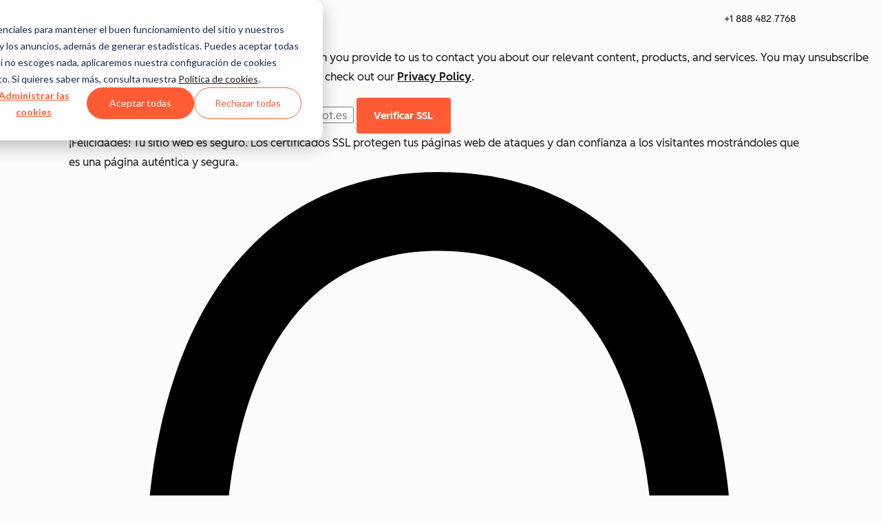

--- FILE ---
content_type: application/javascript
request_url: https://www.hubspot.es/hubfs/hub_generated/template_assets/1/204925921294/1769797478470/template_header-lp.min.js
body_size: 516
content:
(()=>{"use strict";let t="data-cl-mounted",e=["hubspot.com","hubspot.de","hubspot.fr","hubspot.es","hubspot.jp"];class o{static hasCookie(t){return decodeURIComponent(document.cookie).split("; ").some(e=>0===e.indexOf(t+"="))}static getExpirationDate(t=0){var e=new Date;return e.setDate(e.getDate()+t),e.toUTCString()}static isCookieDebug(){return"true"===new URLSearchParams(window.location.search).get("cookieDebug")}static getProductionDomain(t=window.location.hostname){return e.find(e=>t===e||t.endsWith("."+e))||"hubspot.com"}static getDomain(){var t=o.isCookieDebug(),e=o.getProductionDomain();return t?window.location.hostname:e}static buildCookie(t,e,s){return s={path:"/",daysToExpire:180,domain:o.getDomain(),...s},t+`=${e};expires=${o.getExpirationDate(s.daysToExpire)};path=${s.path};domain=`+s.domain}static setCookie(t,e=1,s={}){document.cookie=o.buildCookie(t,e,s)}static removeCookie(t,e){e={...e,daysToExpire:-1},o.setCookie(t,"",e)}}const s=o;let a="high-contrast",i="hs_high_contrast",n=()=>document.body.classList.contains(a),c="-collapsed",d=t=>t.classList.contains("-secondary"),u=t=>{(t=t.currentTarget).focus(),t.classList.remove(c)},l=t=>{t.currentTarget.classList.remove(c)},h=t=>{t.currentTarget.classList.remove(c)},g=t=>{t.currentTarget.classList.remove(c)},m="a11y-contrast-toggle__switch",b="."+m,p=`<span class="${m}" aria-hidden="true">\n  <span class="a11y-contrast-toggle__contrast-icon"></span>\n</span>`,k=()=>Array.from(document.querySelectorAll(".a11y-contrast-toggle")),L=(t=!n())=>{var e;e=t,document.body.classList.toggle(a,e),(t=>{var e=k();let o=t?"true":"false";e.forEach(t=>t.setAttribute("aria-checked",o))})(t),((t=!s.hasCookie(i))=>{t?s.setCookie(i,!0):s.removeCookie(i)})(t)},y=()=>{L()};k().forEach(e=>{(e=>e.hasAttribute(t))(e)||((t=>{var e=(t=>`<span class="a11y-contrast-toggle__label">${t=t.innerText.trim()||t.textContent.trim()}</span>`)(t);t.innerHTML=e})(e),(t=>{(t=>null!==t.querySelector(b))(t)||(t=>{var e=(t=>d(t)?t.classList.contains("-toggle-left")?"beforeend":"afterbegin":t.classList.contains("-icon-right")?"beforeend":"afterbegin")(t);t.insertAdjacentHTML(e,p)})(t)})(e),(t=>{t.setAttribute("type","button"),t.setAttribute("role","switch"),t.setAttribute("aria-checked",n()?"true":"false")})(e),(t=>{var e;t.addEventListener("click",y),d(t)&&(e=t,document.body.addEventListener("keydown",t=>((t,e)=>{"Escape"===t.key&&e.classList.add(c)})(t,e)),document.body.addEventListener("touchstart",t=>((t,e)=>{t=t.target,e.contains(t)||e.classList.add(c)})(t,e)),e.addEventListener("click",u),e.addEventListener("focus",l),e.addEventListener("blur",h),e.addEventListener("mouseenter",g))})(e),(e=>{e.setAttribute(t,"")})(e),(t=>!t.hasAttribute("hidden")&&!t.hasAttribute("disabled"))(e)&&s.hasCookie(i)&&L(!0))})})();
//# sourceURL=https://53.fs1.hubspotusercontent-na1.net/hubfs/53/hub_generated/template_assets/1/204925921294/1769797478470/template_header-lp.js

--- FILE ---
content_type: image/svg+xml
request_url: https://www.hubspot.es/hubfs/assets/agency-partner-program/connect-overview/certified-partners-icon.svg
body_size: -42
content:
<?xml version="1.0" encoding="utf-8"?>
<!-- Generator: Adobe Illustrator 21.0.2, SVG Export Plug-In . SVG Version: 6.00 Build 0)  -->
<svg version="1.1" id="Layer_1" xmlns="http://www.w3.org/2000/svg" xmlns:xlink="http://www.w3.org/1999/xlink" x="0px" y="0px"
	 width="112.4px" height="130.9px" viewBox="0 0 112.4 130.9" enable-background="new 0 0 112.4 130.9" xml:space="preserve">
<g>
	<path fill="#F7761F" d="M54,85c-0.4,0-0.8-0.1-1.1-0.4L29.4,61.1c-0.6-0.6-0.6-1.5,0-2.1s1.5-0.6,2.1,0L54,81.4l55.8-55.8
		c0.6-0.6,1.5-0.6,2.1,0c0.6,0.6,0.6,1.5,0,2.1L55,84.6C54.7,84.8,54.3,85,54,85z"/>
	<path fill="#F7761F" d="M53.5,130.9c-0.1,0-0.3,0-0.4-0.1c-29.2-9-42.1-26.3-47.7-39.2C-0.6,77.9,0,66.4,0,65.3V31.3
		c0-0.8,0.7-1.5,1.5-1.5c12.5,0,30-2.5,41.8-14.4c7-7.1,8.7-14.1,8.8-14.2C52.3,0.5,52.9,0,53.5,0c0.7,0,1.3,0.4,1.5,1
		c0.1,0.2,7.5,22.4,36.8,27.8c0.8,0.1,1.4,0.9,1.2,1.7c-0.2,0.8-0.9,1.4-1.7,1.2C67.1,27.3,57.1,12.5,53.7,5.5
		C50,13.6,37.9,32.2,3,32.7v32.7c0,0,0,0.1,0,0.1c0,0.1-0.8,11.6,5.1,25c7.8,17.8,23.1,30.4,45.4,37.3C69,123,89.3,112.6,99,90.4
		c5.8-13.4,5.1-24.8,5.1-24.9c0,0,0-0.1,0-0.1V49.7c0-0.8,0.7-1.5,1.5-1.5s1.5,0.7,1.5,1.5v15.6c0.1,1,0.7,12.6-5.3,26.3
		c-5.7,12.9-18.5,30.3-47.7,39.2C53.8,130.9,53.7,130.9,53.5,130.9z"/>
</g>
</svg>


--- FILE ---
content_type: image/svg+xml
request_url: https://www.hubspot.es/hubfs/assets/agency-partner-program/connect-overview/beta-integrators-icon.svg
body_size: -66
content:
<?xml version="1.0" encoding="utf-8"?>
<!-- Generator: Adobe Illustrator 21.0.2, SVG Export Plug-In . SVG Version: 6.00 Build 0)  -->
<svg version="1.1" id="Layer_1" xmlns="http://www.w3.org/2000/svg" xmlns:xlink="http://www.w3.org/1999/xlink" x="0px" y="0px"
	 width="138.2px" height="138.2px" viewBox="0 0 138.2 138.2" enable-background="new 0 0 138.2 138.2" xml:space="preserve">
<path fill="#F7761F" d="M97.1,138.2h-56c-0.4,0-0.8-0.2-1.1-0.4L0.4,98.2C0.2,97.9,0,97.5,0,97.1v-56c0-0.4,0.2-0.8,0.4-1.1L40,0.4
	C40.3,0.2,40.7,0,41.1,0h56c0.4,0,0.8,0.2,1.1,0.4L137.8,40c0.3,0.3,0.4,0.7,0.4,1.1v56c0,0.4-0.2,0.8-0.4,1.1l-39.6,39.6
	C97.9,138.1,97.5,138.2,97.1,138.2z M41.7,135.2h54.8l38.7-38.7V41.7L96.5,3H41.7L3,41.7v54.8L41.7,135.2z"/>
<path fill="#F7761F" d="M89.2,119H49.1c-0.4,0-0.8-0.2-1.1-0.4L19.6,90.2c-0.3-0.3-0.4-0.7-0.4-1.1V49.1c0-0.4,0.2-0.8,0.4-1.1
	L48,19.6c0.3-0.3,0.7-0.4,1.1-0.4h40.1c0.4,0,0.8,0.2,1.1,0.4L118.6,48c0.3,0.3,0.4,0.7,0.4,1.1v40.1c0,0.4-0.2,0.8-0.4,1.1
	l-28.4,28.4C89.9,118.9,89.6,119,89.2,119z M49.7,116h38.9L116,88.5V49.7L88.5,22.2H49.7L22.2,49.7v38.9L49.7,116z"/>
<path fill="#F7761F" d="M81.2,99.8H57c-0.4,0-0.8-0.2-1.1-0.4L38.9,82.3c-0.3-0.3-0.4-0.7-0.4-1.1V57c0-0.4,0.2-0.8,0.4-1.1L56,38.9
	c0.3-0.3,0.7-0.4,1.1-0.4h24.2c0.4,0,0.8,0.2,1.1,0.4L99.4,56c0.3,0.3,0.4,0.7,0.4,1.1v24.2c0,0.4-0.2,0.8-0.4,1.1L82.3,99.4
	C82,99.6,81.6,99.8,81.2,99.8z M57.6,96.8h22.9l16.2-16.2V57.6L80.6,41.4H57.6L41.4,57.6v22.9L57.6,96.8z"/>
<path fill="#F7761F" d="M75.6,86.2H62.7c-0.4,0-0.8-0.2-1.1-0.4l-9.1-9.1c-0.3-0.3-0.4-0.7-0.4-1.1V62.7c0-0.4,0.2-0.8,0.4-1.1
	l9.1-9.1c0.3-0.3,0.7-0.4,1.1-0.4h12.9c0.4,0,0.8,0.2,1.1,0.4l9.1,9.1c0.3,0.3,0.4,0.7,0.4,1.1v12.9c0,0.4-0.2,0.8-0.4,1.1l-9.1,9.1
	C76.3,86,76,86.2,75.6,86.2z M63.3,83.2h11.6l8.2-8.2V63.3l-8.2-8.2H63.3l-8.2,8.2v11.6L63.3,83.2z"/>
</svg>


--- FILE ---
content_type: image/svg+xml
request_url: https://www.hubspot.es/hubfs/assets/agency-partner-program/connect-overview/exposure-icon.svg
body_size: 456
content:
<?xml version="1.0" encoding="utf-8"?>
<!-- Generator: Adobe Illustrator 21.0.2, SVG Export Plug-In . SVG Version: 6.00 Build 0)  -->
<svg version="1.1" id="Layer_107" xmlns="http://www.w3.org/2000/svg" xmlns:xlink="http://www.w3.org/1999/xlink" x="0px" y="0px"
	 width="40px" height="40px" viewBox="0 0 40 40" enable-background="new 0 0 40 40" xml:space="preserve">
<g>
	<path fill="#F47621" d="M16.7,13.5c-0.4,0-0.9-0.3-1.1-0.7c-0.2-0.6,0-1.3,0.6-1.5c1.1-0.5,2.4-0.7,3.6-0.8c1.3,0,2.5,0.2,3.8,0.7
		c0.6,0.2,0.9,0.9,0.6,1.5c-0.2,0.6-0.9,0.9-1.5,0.6c-0.9-0.4-1.9-0.5-2.9-0.5c-0.9,0-1.9,0.2-2.7,0.6C17,13.5,16.9,13.5,16.7,13.5z
		"/>
	<path fill="#F47621" d="M12.2,24.6c-0.4,0-0.9-0.3-1.1-0.7c-0.5-1.2-0.7-2.4-0.8-3.6c0-1.3,0.2-2.5,0.7-3.8
		c0.2-0.6,0.9-0.9,1.5-0.6c0.6,0.2,0.9,0.9,0.6,1.5c-0.4,0.9-0.6,1.9-0.5,2.9c0,0.9,0.2,1.9,0.6,2.7c0.2,0.6,0,1.3-0.6,1.5
		C12.5,24.6,12.3,24.6,12.2,24.6z"/>
	<path fill="#F47621" d="M27.8,24.5c-0.1,0-0.3,0-0.4-0.1c-0.6-0.2-0.9-0.9-0.6-1.5c0.4-0.9,0.6-1.9,0.5-2.9c0-0.9-0.2-1.9-0.6-2.7
		c-0.2-0.6,0-1.3,0.6-1.5c0.6-0.2,1.3,0,1.5,0.6c0.5,1.2,0.7,2.4,0.8,3.6c0,1.3-0.2,2.5-0.7,3.8C28.7,24.2,28.3,24.5,27.8,24.5z"/>
	<path fill="#F47621" d="M14.7,8.7c-0.4,0-0.9-0.3-1.1-0.7c-0.2-0.6,0-1.3,0.6-1.5c1.8-0.7,3.7-1.1,5.6-1.2c2,0,3.9,0.3,5.8,1.1
		c0.6,0.2,0.9,0.9,0.6,1.5c-0.2,0.6-0.9,0.9-1.5,0.6c-1.6-0.6-3.2-1-4.9-0.9c-1.6,0-3.2,0.3-4.7,1C15,8.7,14.8,8.7,14.7,8.7z"/>
	<path fill="#F47621" d="M7.4,26.6c-0.4,0-0.9-0.3-1.1-0.7c-0.7-1.8-1.1-3.6-1.2-5.6c0-2,0.3-3.9,1.1-5.8c0.2-0.6,0.9-0.9,1.5-0.6
		c0.6,0.2,0.9,0.9,0.6,1.5c-0.6,1.6-1,3.2-0.9,4.9c0,1.6,0.4,3.2,1,4.7c0.2,0.6,0,1.3-0.6,1.5C7.7,26.6,7.5,26.6,7.4,26.6z"/>
	<path fill="#F47621" d="M32.7,26.5c-0.1,0-0.3,0-0.4-0.1c-0.6-0.2-0.9-0.9-0.6-1.5c0.6-1.6,1-3.2,0.9-4.9c0-1.6-0.4-3.2-1-4.7
		c-0.2-0.6,0-1.3,0.6-1.5c0.6-0.2,1.3,0,1.5,0.6c0.7,1.8,1.1,3.6,1.2,5.6c0,2-0.3,3.9-1.1,5.8C33.6,26.2,33.1,26.5,32.7,26.5z"/>
	<path fill="#F47621" d="M12.7,3.9c-0.4,0-0.9-0.3-1.1-0.7c-0.2-0.6,0-1.3,0.6-1.5c2.4-1,4.9-1.5,7.5-1.6c2.7,0,5.3,0.5,7.8,1.5
		c0.6,0.2,0.9,0.9,0.6,1.5C28,3.7,27.3,4,26.7,3.8c-2.2-0.9-4.5-1.4-6.9-1.3c-2.3,0-4.5,0.5-6.6,1.4C13,3.9,12.9,3.9,12.7,3.9z"/>
	<path fill="#F47621" d="M20.1,29.5c0,0-0.1,0-0.1,0c-1.2,0-2.5-0.3-3.6-0.8c-0.6-0.2-0.9-0.9-0.6-1.5c0.2-0.6,0.9-0.9,1.5-0.6
		c0.9,0.4,1.8,0.6,2.7,0.6c1,0,1.9-0.2,2.9-0.5c0.6-0.2,1.3,0,1.5,0.6c0.2,0.6,0,1.3-0.6,1.5C22.5,29.2,21.3,29.5,20.1,29.5z"/>
	<path fill="#F47621" d="M20.1,34.7c-0.1,0-0.1,0-0.2,0c-1.9,0-3.8-0.4-5.6-1.2c-0.6-0.2-0.9-0.9-0.6-1.5c0.2-0.6,0.9-0.9,1.5-0.6
		c1.5,0.6,3.1,1,4.7,1c1.7,0,3.3-0.3,4.9-0.9c0.6-0.2,1.3,0,1.5,0.6c0.2,0.6,0,1.3-0.6,1.5C23.9,34.3,22,34.7,20.1,34.7z"/>
	<path fill="#F47621" d="M20.1,39.8c-0.1,0-0.2,0-0.2,0c-2.6,0-5.1-0.6-7.5-1.6c-0.6-0.2-0.9-0.9-0.6-1.5c0.2-0.6,0.9-0.9,1.5-0.6
		c2.1,0.9,4.4,1.4,6.6,1.4c2.4,0,4.7-0.4,6.9-1.3c0.6-0.2,1.3,0,1.5,0.6c0.2,0.6,0,1.3-0.6,1.5C25.2,39.3,22.7,39.8,20.1,39.8z"/>
	<path fill="#F47621" d="M2.6,28.6c-0.4,0-0.9-0.3-1.1-0.7C0.6,25.5,0,23,0,20.4c0-2.7,0.5-5.3,1.5-7.8C1.7,12,2.4,11.7,3,12
		c0.6,0.2,0.9,0.9,0.6,1.5c-0.9,2.2-1.3,4.5-1.3,6.9c0,2.3,0.5,4.5,1.4,6.6c0.2,0.6,0,1.3-0.6,1.5C2.9,28.6,2.8,28.6,2.6,28.6z"/>
	<path fill="#F47621" d="M37.4,28.4c-0.1,0-0.3,0-0.4-0.1c-0.6-0.2-0.9-0.9-0.6-1.5c0.9-2.2,1.3-4.5,1.3-6.9c0-2.3-0.5-4.5-1.4-6.6
		c-0.2-0.6,0-1.3,0.6-1.5c0.6-0.2,1.3,0,1.5,0.6c1,2.4,1.5,4.9,1.6,7.5c0,2.7-0.5,5.3-1.5,7.8C38.3,28.2,37.9,28.4,37.4,28.4z"/>
	<path fill="#F47621" d="M19.9,25.1c-2.7,0-4.8-2.2-4.8-4.8s2.2-4.8,4.8-4.8c2.7,0,4.8,2.2,4.8,4.8S22.6,25.1,19.9,25.1z M19.9,17.7
		c-1.4,0-2.5,1.1-2.5,2.5s1.1,2.5,2.5,2.5c1.4,0,2.5-1.1,2.5-2.5S21.3,17.7,19.9,17.7z"/>
</g>
</svg>
